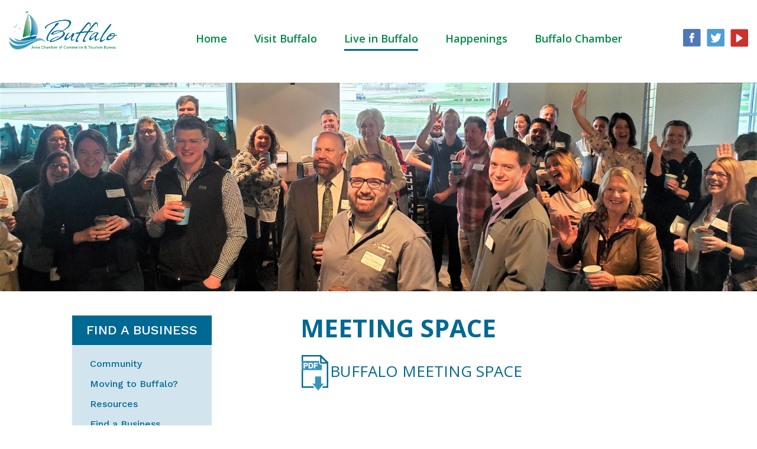

--- FILE ---
content_type: text/html; charset=UTF-8
request_url: http://www.buffalochamber.org/live-in-buffalo/find-business/meeting-and-facilities
body_size: 53252
content:
<!DOCTYPE html>
<html lang="en">
<head>
    <meta http-equiv="X-UA-Compatible" content="IE=edge">
    
<title>Buffalo Area Chamber of Commerce &amp; Tourism Bureau :: Meeting and Facilities</title>

<meta http-equiv="content-type" content="text/html; charset=UTF-8"/>
<meta name="generator" content="concrete5 - 5.7.5.13"/><link rel="shortcut icon" href="http://www.buffalochamber.org/application/files/5114/9423/6571/fav.png" type="image/x-icon"/>
<link rel="icon" href="http://www.buffalochamber.org/application/files/5114/9423/6571/fav.png" type="image/x-icon"/>
<script type="text/javascript">
    var CCM_DISPATCHER_FILENAME = "/index.php";
    var CCM_CID = "343";
    var CCM_EDIT_MODE = false;
    var CCM_ARRANGE_MODE = false;
    var CCM_IMAGE_PATH = "/concrete/images";
    var CCM_TOOLS_PATH = "/index.php/tools/required";
    var CCM_APPLICATION_URL = "http://www.buffalochamber.org";
    var CCM_REL = "";
</script>

<link href="/concrete/css/font-awesome.css" rel="stylesheet" type="text/css" media="all">
<script type="text/javascript" src="/concrete/js/jquery.js"></script>
<!--[if lt IE 9]><script type="text/javascript" src="/concrete/js/ie/html5-shiv.js"></script><![endif]-->
<!--[if lt IE 9]><script type="text/javascript" src="/concrete/js/ie/respond.js"></script><![endif]-->
<link href="/application/files/cache/css/d108a19bb8a029a1215e4610e54f7b6fcad4e1ec.css" rel="stylesheet" type="text/css" media="all" data-source="/application/blocks/social_icons/view.css /packages/ig_spacer/blocks/ig_spacer/view.css">
<script type="text/javascript" data-cfasync="false">
	(function(i,s,o,g,r,a,m){i['GoogleAnalyticsObject']=r;i[r]=i[r]||function(){
		(i[r].q=i[r].q||[]).push(arguments)},i[r].l=1*new Date();a=s.createElement(o),
		m=s.getElementsByTagName(o)[0];a.async=1;a.src=g;m.parentNode.insertBefore(a,m)
	})(window,document,'script','//www.google-analytics.com/analytics.js','__gaTracker');

	__gaTracker('create', 'UA-47455649-1', 'auto');
	__gaTracker('set', 'forceSSL', true);
	__gaTracker('send','pageview');
</script>

<!-- Google tag (gtag.js) -->
<script async src="https://www.googletagmanager.com/gtag/js?id=G-D15H5YTYY3"></script>
<script>
  window.dataLayer = window.dataLayer || [];
  function gtag(){dataLayer.push(arguments);}
  gtag('js', new Date());

  gtag('config', 'G-D15H5YTYY3');
</script>

<!-- Google Tag Manager -->
<script>(function(w,d,s,l,i){w[l]=w[l]||[];w[l].push({'gtm.start':
new Date().getTime(),event:'gtm.js'});var f=d.getElementsByTagName(s)[0],
j=d.createElement(s),dl=l!='dataLayer'?'&l='+l:'';j.async=true;j.src=
'https://www.googletagmanager.com/gtm.js?id='+i+dl;f.parentNode.insertBefore(j,f);
})(window,document,'script','dataLayer','GTM-W4NR6K3R');</script>
<!-- End Google Tag Manager -->    <meta name="viewport" content="width=device-width, initial-scale=1.0">
  <link href="//maxcdn.bootstrapcdn.com/font-awesome/4.3.0/css/font-awesome.min.css" rel="stylesheet">
  <link href="//fonts.googleapis.com/css?family=Open+Sans:400,400i,600,600i,700,700i|Work+Sans:400,500,600,700" rel="stylesheet">
  <link href="https://www.youtube.com/iframe_api">

  <!-- Bootstrap core CSS -->
  <link href="/application/themes/buffalo/css/bootstrap.css" rel="stylesheet">
  <link href="/application/themes/buffalo/css/mobilemenubutton.css" rel="stylesheet">
  <link href="/application/themes/buffalo/css/meanmenu.css" rel="stylesheet">
  <link href="/application/themes/buffalo/css/main.css" rel="stylesheet">
      <script src="/application/themes/buffalo/js/bootstrap.js"></script>
    <script src="/application/themes/buffalo/js/respond.js"></script>
  <script src="/application/themes/buffalo/js/jquery.meanmenu.js"></script>
  <script src="https://dimsemenov.com/plugins/magnific-popup/dist/jquery.magnific-popup.min.js"></script>
  <script type="text/javascript">
              $(document).ready(function () {
                jQuery('.mobile_nav nav').meanmenu();
				$('.mobile_nav').show();
				$('.mobile_nav').addClass('visible-xs');
				$('.scrollup').click(function () {
                           $("html, body").animate({
                             scrollTop: 0
                               }, 600);
                              return false;
                               });


					if($(".policy span").length){
			   $('.policy span').html(new Date().getFullYear());
					}
			   $('.carousel-indicators li:first').addClass('active');
			   if($(".mapblock .googleMapCanvas").length){
			   $('.mapblock').click(function () {
                             $('.mapblock .googleMapCanvas').css("pointer-events", "auto");
                        });
               $( ".mapblock" ).mouseleave(function() {
                             $('.mapblock .googleMapCanvas').css("pointer-events", "none");
                        });
				}

                });
				$(window).load(function(){$('.mobile_nav').show();})
              </script>
  <script type="text/javascript">
//$(window).scroll(function() {
//    var scroll = $(window).scrollTop();
//       if (scroll >= 360) {
//        $(".scrolldown").addClass("hidden");
//    } else {
//        $(".scrolldown").removeClass("hidden");
//    }
//});
$(window).scroll(function() {
    var scroll = $(window).scrollTop();
	if(scroll <= 150){
		$('.scrollup').hide();
	}else{
		$('.scrollup').show();
	}
      if (scroll >= 360) {
        $(".main_wrap").addClass("menu_resize");
    } else {
        $(".main_wrap").removeClass("menu_resize");
    }
});
</script>
      </head>

  <body class="">
  <div class="ccm-page page-type-page page-template-inside">
  <div class="main_wrap  "><a href="javascript:void(0);" class="scrollup" title="Up" style="display: none;"><i class="fa fa-angle-up" aria-hidden="true"></i></a>
    <div class="mob_logo visible-xs">
    

    <a href="https://www.buffalochamber.org/" title="Buffalo Area Chamber of Commerce & Tourism Bureau" target="_self"><img src="/application/files/7314/9423/4778/logo.png" alt="Buffalo Area Chamber of Commerce &amp; Tourism Bureau" width="311" height="110" class="ccm-image-block img-responsive bID-13"></a>

    </div>
    <div class="mobile_nav" style="display:none;">
      <nav>
        

    <ul><li class=""><a href="http://www.buffalochamber.org/" target="_self" class="" title="Home">Home</a></li><li class=""><a href="javascript:void(0)" target="_self" class="">Visit Buffalo</a><ul><li class=""><h5 style="cursor:default" class="">Shop, Eat, Stay</h5><ul><li class=""><a href="http://www.buffalochamber.org/visit-buffalo/shop-eat-stay/shopping" target="_self" class="" title="Shopping">Shopping</a></li><li class=""><a href="http://www.buffalochamber.org/visit-buffalo/shop-eat-stay/hotel-directory" target="_self" class="" title="Hotel Directory">Hotel Directory</a></li><li class=""><a href="http://www.buffalochamber.org/visit-buffalo/shop-eat-stay/maps" target="_self" class="" title="Maps">Maps</a></li><li class=""><a href="http://www.buffalochamber.org/visit-buffalo/shop-eat-stay/restaurants-coffee-shops" target="_self" class="" title="Restaurants/Coffee Shops">Restaurants/Coffee Shops</a></li></ul></li><li class=""><h5 style="cursor:default" class="">Explore</h5><ul><li class=""><a href="http://www.buffalochamber.org/visit-buffalo/explore/2-day-itinerary" target="_self" class="" title="2-Day Itinerary">2-Day Itinerary</a></li><li class=""><a href="http://www.buffalochamber.org/visit-buffalo/explore/golf" target="_self" class="" title="Golf">Golf</a></li><li class=""><a href="http://www.buffalochamber.org/visit-buffalo/explore/lakes" target="_self" class="" title="Lakes">Lakes</a></li><li class=""><a href="http://www.buffalochamber.org/visit-buffalo/explore/parks-trails" target="_self" class="" title="Parks &amp; Trails">Parks &amp; Trails</a></li><li class=""><a href="http://www.buffalochamber.org/visit-buffalo/explore/recreation" target="_self" class="" title="Recreation">Recreation</a></li></ul></li><li class=""><h5 style="cursor:default" class="">Discover</h5><ul><li class=""><a href="http://www.buffalochamber.org/visit-buffalo/discover/the-arts" target="_self" class="" title="The Arts">The Arts</a></li><li class=""><a href="http://www.buffalochamber.org/visit-buffalo/discover/buffalo-statues" target="_self" class="" title="Buffalo Statues">Buffalo Statues</a></li><li class=""><a href="http://www.buffalochamber.org/visit-buffalo/discover/entertainment" target="_self" class="" title="Entertainment">Entertainment</a></li><li class=""><a href="http://www.buffalochamber.org/visit-buffalo/discover/historical-society" target="_self" class="" title="Historical Society">Historical Society</a></li><li class=""><a href="http://www.buffalochamber.org/visit-buffalo/discover/orchards-winery-brewery" target="_self" class="" title="Orchards, Winery, Brewery">Orchards, Winery, Brewery</a></li><li class=""><a href="http://www.buffalochamber.org/visit-buffalo/discover/restaurants-coffee-shops" target="_self" class="" title="Restaurants/Coffee Shops">Restaurants/Coffee Shops</a></li></ul></li><li class=""><h5 style="cursor:default" class="">Find a Business</h5><ul><li class=""><a href="http://business.buffalochamber.org/list" target="_self" class="" title="Chamber Business Directory">Chamber Business Directory</a></li><li class=""><a href="http://www.buffalochamber.org/visit-buffalo/find-business/contact-us" target="_self" class="" title="Contact Us">Contact Us</a></li><li class=""><a href="http://business.buffalochamber.org/info" target="_self" class="" title="Information/Publications">Information/Publications</a></li><li class="nav-selected nav-path-selected"><a href="http://www.buffalochamber.org/visit-buffalo/find-business/meeting-and-facilities" target="_self" class="nav-selected nav-path-selected" title="Meeting and Facilities">Meeting and Facilities</a></li></ul></li></ul></li><li class="nav-path-selected"><a href="javascript:void(0)" target="_self" class="nav-path-selected">Live in Buffalo</a><ul><li class=""><h5 style="cursor:default" class="">Community</h5><ul><li class=""><a href="http://www.buffalochamber.org/live-in-buffalo/community/business-and-industry" target="_self" class="" title="Business and Industry">Business and Industry</a></li><li class=""><a href="http://www.buffalochamber.org/live-in-buffalo/community/community-profile" target="_self" class="" title="Community Profile">Community Profile</a></li><li class=""><a href="http://www.buffalochamber.org/live-in-buffalo/community/churches" target="_self" class="" title="Churches">Churches</a></li><li class=""><a href="http://www.buffalochamber.org/live-in-buffalo/community/area-schools" target="_self" class="" title="Area Schools">Area Schools</a></li><li class=""><a href="http://www.buffalochamber.org/live-in-buffalo/community/community-education" target="_self" class="" title="Community Education">Community Education</a></li><li class=""><a href="http://www.buffalochamber.org/live-in-buffalo/community/healthcare" target="_self" class="" title="Healthcare">Healthcare</a></li><li class=""><a href="http://www.buffalochamber.org/live-in-buffalo/community/organizations" target="_self" class="" title="Organizations">Organizations</a></li><li class=""><a href="http://www.buffalochamber.org/live-in-buffalo/community/transportation" target="_self" class="" title="Transportation">Transportation</a></li></ul></li><li class=""><h5 style="cursor:default" class="">Moving to Buffalo?</h5><ul><li class=""><a href="http://business.buffalochamber.org/jobs" target="_self" class="" title="Job Opportunities">Job Opportunities</a></li><li class=""><a href="http://www.buffalochamber.org/live-in-buffalo/moving-buffalo/real-estate" target="_self" class="" title="Real Estate">Real Estate</a></li><li class=""><a href="http://www.buffalochamber.org/live-in-buffalo/moving-buffalo/relocation" target="_self" class="" title="Relocation">Relocation</a></li></ul></li><li class=""><h5 style="cursor:default" class="">Resources</h5><ul><li class=""><a href="http://www.buffalochamber.org/live-in-buffalo/resources/city-hall" target="_self" class="" title="City Hall">City Hall</a></li><li class=""><a href="http://www.buffalochamber.org/live-in-buffalo/resources/library" target="_self" class="" title="Library">Library</a></li><li class=""><a href="http://www.buffalochamber.org/live-in-buffalo/resources/newspaper" target="_self" class="" title="Newspaper">Newspaper</a></li><li class=""><a href="http://www.buffalochamber.org/live-in-buffalo/resources/quick-links" target="_self" class="" title="Quick Links">Quick Links</a></li><li class=""><a href="http://www.buffalochamber.org/live-in-buffalo/resources/radio" target="_self" class="" title="Radio">Radio</a></li><li class=""><a href="http://www.buffalochamber.org/live-in-buffalo/resources/start-business" target="_self" class="" title="Start a Business">Start a Business</a></li><li class=""><a href="http://www.buffalochamber.org/live-in-buffalo/resources/wright-county" target="_self" class="" title="Wright County">Wright County</a></li></ul></li><li class="nav-path-selected"><h5 style="cursor:default" class="nav-path-selected">Find a Business</h5><ul><li class=""><a href="http://business.buffalochamber.org/list" target="_self" class="" title="Chamber Business Directory">Chamber Business Directory</a></li><li class=""><a href="http://www.buffalochamber.org/live-in-buffalo/find-business/contact-us" target="_self" class="" title="Contact Us">Contact Us</a></li><li class=""><a href="http://business.buffalochamber.org/info" target="_self" class="" title="Information/Publications">Information/Publications</a></li><li class="nav-selected nav-path-selected"><a href="http://www.buffalochamber.org/live-in-buffalo/find-business/meeting-and-facilities" target="_self" class="nav-selected nav-path-selected" title="Meeting and Facilities">Meeting and Facilities</a></li></ul></li></ul></li><li class=""><a href="javascript:void(0)" target="_self" class="">Happenings</a><ul><li class=""><h5 style="cursor:default" class="">Community Events</h5><ul><li class=""><a href="http://www.buffalochamber.org/happenings/public-events/calendar" target="_self" class="" title="Calendar">Calendar</a></li></ul></li><li class=""><h5 style="cursor:default" class="">Chamber Member Happenings</h5><ul><li class=""><a href="http://business.buffalochamber.org/events/calendar" target="_self" class="" title="Calendar">Calendar</a></li></ul></li><li class=""><h5 style="cursor:default" class="">Find a Business</h5><ul><li class=""><a href="http://business.buffalochamber.org/list" target="_self" class="" title="Chamber Business Directory">Chamber Business Directory</a></li><li class=""><a href="http://www.buffalochamber.org/happenings/find-business/contact-us" target="_self" class="" title="Contact Us">Contact Us</a></li><li class=""><a href="http://business.buffalochamber.org/info" target="_self" class="" title="Information/Publications">Information/Publications</a></li></ul></li></ul></li><li class=""><a href="javascript:void(0)" target="_self" class="">Buffalo Chamber</a><ul><li class=""><h5 style="cursor:default" class="">Member Center</h5><ul><li class=""><a href="http://business.buffalochamber.org/login" target="_self" class="" title="Member Login">Member Login</a></li><li class=""><a href="http://www.buffalochamber.org/buffalo-chamber/member-center/board-of-directors" target="_self" class="" title="Board of Directors">Board of Directors</a></li><li class=""><a href="http://www.buffalochamber.org/buffalo-chamber/member-center/get-know-us" target="_self" class="" title="Get to Know Us">Get to Know Us</a></li><li class=""><a href="http://www.buffalochamber.org/buffalo-chamber/member-center/member-advantages" target="_self" class="" title="Member Advantages">Member Advantages</a></li><li class=""><a href="http://www.buffalochamber.org/buffalo-chamber/member-center/chamber-events" target="_self" class="" title="Chamber Events &amp; Newsletters">Chamber Events &amp; Newsletters</a></li><li class=""><a href="https://business.buffalochamber.org/news/" target="_self" class="" title="News Release">News Release</a></li><li class=""><a href="http://business.buffalochamber.org/member/newmemberapp" target="_self" class="" title="Join Today!">Join Today!</a></li></ul></li><li class=""><h5 style="cursor:default" class="">Find a Business</h5><ul><li class=""><a href="http://business.buffalochamber.org/list" target="_self" class="" title="Chamber Business Directory">Chamber Business Directory</a></li><li class=""><a href="http://www.buffalochamber.org/buffalo-chamber/find-business/contact-us" target="_self" class="" title="Contact Us">Contact Us</a></li><li class=""><a href="http://business.buffalochamber.org/info" target="_self" class="" title="Information/Publications">Information/Publications</a></li></ul></li><li class=""><h5 style="cursor:default" class="">Buy Local</h5><ul><li class=""><a href="https://business.buffalochamber.org/events/details/buffalo-bucks-by-buffalo-chamber-of-commerce-9765" target="_blank" class="" title="Buffalo Bucks">Buffalo Bucks</a></li></ul></li></ul></li></ul>
      </nav>
    </div>
    <div class="header">
      <div class="container-fluid">
        <div class="row">
          <div class="hidden-xs col-xs-12 col-lg-2 col-sm-3">
            <div class="logo">
             

    <a href="https://www.buffalochamber.org/" title="Buffalo Area Chamber of Commerce & Tourism Bureau" target="_self"><img src="/application/files/7314/9423/4778/logo.png" alt="Buffalo Area Chamber of Commerce &amp; Tourism Bureau" width="311" height="110" class="ccm-image-block img-responsive bID-13"></a>

             </div>
          </div>
          <div class="hidden-xs col-xs-12 col-lg-8 col-sm-7">
            <div class="mainnav">
              

    <ul><li class=""><a href="http://www.buffalochamber.org/" target="_self" class="" title="Home">Home</a></li><li class=""><a href="javascript:void(0)" target="_self" class="">Visit Buffalo</a><ul><li class=""><h5 style="cursor:default" class="">Shop, Eat, Stay</h5><ul><li class=""><a href="http://www.buffalochamber.org/visit-buffalo/shop-eat-stay/shopping" target="_self" class="" title="Shopping">Shopping</a></li><li class=""><a href="http://www.buffalochamber.org/visit-buffalo/shop-eat-stay/hotel-directory" target="_self" class="" title="Hotel Directory">Hotel Directory</a></li><li class=""><a href="http://www.buffalochamber.org/visit-buffalo/shop-eat-stay/maps" target="_self" class="" title="Maps">Maps</a></li><li class=""><a href="http://www.buffalochamber.org/visit-buffalo/shop-eat-stay/restaurants-coffee-shops" target="_self" class="" title="Restaurants/Coffee Shops">Restaurants/Coffee Shops</a></li></ul></li><li class=""><h5 style="cursor:default" class="">Explore</h5><ul><li class=""><a href="http://www.buffalochamber.org/visit-buffalo/explore/2-day-itinerary" target="_self" class="" title="2-Day Itinerary">2-Day Itinerary</a></li><li class=""><a href="http://www.buffalochamber.org/visit-buffalo/explore/golf" target="_self" class="" title="Golf">Golf</a></li><li class=""><a href="http://www.buffalochamber.org/visit-buffalo/explore/lakes" target="_self" class="" title="Lakes">Lakes</a></li><li class=""><a href="http://www.buffalochamber.org/visit-buffalo/explore/parks-trails" target="_self" class="" title="Parks &amp; Trails">Parks &amp; Trails</a></li><li class=""><a href="http://www.buffalochamber.org/visit-buffalo/explore/recreation" target="_self" class="" title="Recreation">Recreation</a></li></ul></li><li class=""><h5 style="cursor:default" class="">Discover</h5><ul><li class=""><a href="http://www.buffalochamber.org/visit-buffalo/discover/the-arts" target="_self" class="" title="The Arts">The Arts</a></li><li class=""><a href="http://www.buffalochamber.org/visit-buffalo/discover/buffalo-statues" target="_self" class="" title="Buffalo Statues">Buffalo Statues</a></li><li class=""><a href="http://www.buffalochamber.org/visit-buffalo/discover/entertainment" target="_self" class="" title="Entertainment">Entertainment</a></li><li class=""><a href="http://www.buffalochamber.org/visit-buffalo/discover/historical-society" target="_self" class="" title="Historical Society">Historical Society</a></li><li class=""><a href="http://www.buffalochamber.org/visit-buffalo/discover/orchards-winery-brewery" target="_self" class="" title="Orchards, Winery, Brewery">Orchards, Winery, Brewery</a></li><li class=""><a href="http://www.buffalochamber.org/visit-buffalo/discover/restaurants-coffee-shops" target="_self" class="" title="Restaurants/Coffee Shops">Restaurants/Coffee Shops</a></li></ul></li><li class=""><h5 style="cursor:default" class="">Find a Business</h5><ul><li class=""><a href="http://business.buffalochamber.org/list" target="_self" class="" title="Chamber Business Directory">Chamber Business Directory</a></li><li class=""><a href="http://www.buffalochamber.org/visit-buffalo/find-business/contact-us" target="_self" class="" title="Contact Us">Contact Us</a></li><li class=""><a href="http://business.buffalochamber.org/info" target="_self" class="" title="Information/Publications">Information/Publications</a></li><li class="nav-selected nav-path-selected"><a href="http://www.buffalochamber.org/visit-buffalo/find-business/meeting-and-facilities" target="_self" class="nav-selected nav-path-selected" title="Meeting and Facilities">Meeting and Facilities</a></li></ul></li></ul></li><li class="nav-path-selected"><a href="javascript:void(0)" target="_self" class="nav-path-selected">Live in Buffalo</a><ul><li class=""><h5 style="cursor:default" class="">Community</h5><ul><li class=""><a href="http://www.buffalochamber.org/live-in-buffalo/community/business-and-industry" target="_self" class="" title="Business and Industry">Business and Industry</a></li><li class=""><a href="http://www.buffalochamber.org/live-in-buffalo/community/community-profile" target="_self" class="" title="Community Profile">Community Profile</a></li><li class=""><a href="http://www.buffalochamber.org/live-in-buffalo/community/churches" target="_self" class="" title="Churches">Churches</a></li><li class=""><a href="http://www.buffalochamber.org/live-in-buffalo/community/area-schools" target="_self" class="" title="Area Schools">Area Schools</a></li><li class=""><a href="http://www.buffalochamber.org/live-in-buffalo/community/community-education" target="_self" class="" title="Community Education">Community Education</a></li><li class=""><a href="http://www.buffalochamber.org/live-in-buffalo/community/healthcare" target="_self" class="" title="Healthcare">Healthcare</a></li><li class=""><a href="http://www.buffalochamber.org/live-in-buffalo/community/organizations" target="_self" class="" title="Organizations">Organizations</a></li><li class=""><a href="http://www.buffalochamber.org/live-in-buffalo/community/transportation" target="_self" class="" title="Transportation">Transportation</a></li></ul></li><li class=""><h5 style="cursor:default" class="">Moving to Buffalo?</h5><ul><li class=""><a href="http://business.buffalochamber.org/jobs" target="_self" class="" title="Job Opportunities">Job Opportunities</a></li><li class=""><a href="http://www.buffalochamber.org/live-in-buffalo/moving-buffalo/real-estate" target="_self" class="" title="Real Estate">Real Estate</a></li><li class=""><a href="http://www.buffalochamber.org/live-in-buffalo/moving-buffalo/relocation" target="_self" class="" title="Relocation">Relocation</a></li></ul></li><li class=""><h5 style="cursor:default" class="">Resources</h5><ul><li class=""><a href="http://www.buffalochamber.org/live-in-buffalo/resources/city-hall" target="_self" class="" title="City Hall">City Hall</a></li><li class=""><a href="http://www.buffalochamber.org/live-in-buffalo/resources/library" target="_self" class="" title="Library">Library</a></li><li class=""><a href="http://www.buffalochamber.org/live-in-buffalo/resources/newspaper" target="_self" class="" title="Newspaper">Newspaper</a></li><li class=""><a href="http://www.buffalochamber.org/live-in-buffalo/resources/quick-links" target="_self" class="" title="Quick Links">Quick Links</a></li><li class=""><a href="http://www.buffalochamber.org/live-in-buffalo/resources/radio" target="_self" class="" title="Radio">Radio</a></li><li class=""><a href="http://www.buffalochamber.org/live-in-buffalo/resources/start-business" target="_self" class="" title="Start a Business">Start a Business</a></li><li class=""><a href="http://www.buffalochamber.org/live-in-buffalo/resources/wright-county" target="_self" class="" title="Wright County">Wright County</a></li></ul></li><li class="nav-path-selected"><h5 style="cursor:default" class="nav-path-selected">Find a Business</h5><ul><li class=""><a href="http://business.buffalochamber.org/list" target="_self" class="" title="Chamber Business Directory">Chamber Business Directory</a></li><li class=""><a href="http://www.buffalochamber.org/live-in-buffalo/find-business/contact-us" target="_self" class="" title="Contact Us">Contact Us</a></li><li class=""><a href="http://business.buffalochamber.org/info" target="_self" class="" title="Information/Publications">Information/Publications</a></li><li class="nav-selected nav-path-selected"><a href="http://www.buffalochamber.org/live-in-buffalo/find-business/meeting-and-facilities" target="_self" class="nav-selected nav-path-selected" title="Meeting and Facilities">Meeting and Facilities</a></li></ul></li></ul></li><li class=""><a href="javascript:void(0)" target="_self" class="">Happenings</a><ul><li class=""><h5 style="cursor:default" class="">Community Events</h5><ul><li class=""><a href="http://www.buffalochamber.org/happenings/public-events/calendar" target="_self" class="" title="Calendar">Calendar</a></li></ul></li><li class=""><h5 style="cursor:default" class="">Chamber Member Happenings</h5><ul><li class=""><a href="http://business.buffalochamber.org/events/calendar" target="_self" class="" title="Calendar">Calendar</a></li></ul></li><li class=""><h5 style="cursor:default" class="">Find a Business</h5><ul><li class=""><a href="http://business.buffalochamber.org/list" target="_self" class="" title="Chamber Business Directory">Chamber Business Directory</a></li><li class=""><a href="http://www.buffalochamber.org/happenings/find-business/contact-us" target="_self" class="" title="Contact Us">Contact Us</a></li><li class=""><a href="http://business.buffalochamber.org/info" target="_self" class="" title="Information/Publications">Information/Publications</a></li></ul></li></ul></li><li class=""><a href="javascript:void(0)" target="_self" class="">Buffalo Chamber</a><ul><li class=""><h5 style="cursor:default" class="">Member Center</h5><ul><li class=""><a href="http://business.buffalochamber.org/login" target="_self" class="" title="Member Login">Member Login</a></li><li class=""><a href="http://www.buffalochamber.org/buffalo-chamber/member-center/board-of-directors" target="_self" class="" title="Board of Directors">Board of Directors</a></li><li class=""><a href="http://www.buffalochamber.org/buffalo-chamber/member-center/get-know-us" target="_self" class="" title="Get to Know Us">Get to Know Us</a></li><li class=""><a href="http://www.buffalochamber.org/buffalo-chamber/member-center/member-advantages" target="_self" class="" title="Member Advantages">Member Advantages</a></li><li class=""><a href="http://www.buffalochamber.org/buffalo-chamber/member-center/chamber-events" target="_self" class="" title="Chamber Events &amp; Newsletters">Chamber Events &amp; Newsletters</a></li><li class=""><a href="https://business.buffalochamber.org/news/" target="_self" class="" title="News Release">News Release</a></li><li class=""><a href="http://business.buffalochamber.org/member/newmemberapp" target="_self" class="" title="Join Today!">Join Today!</a></li></ul></li><li class=""><h5 style="cursor:default" class="">Find a Business</h5><ul><li class=""><a href="http://business.buffalochamber.org/list" target="_self" class="" title="Chamber Business Directory">Chamber Business Directory</a></li><li class=""><a href="http://www.buffalochamber.org/buffalo-chamber/find-business/contact-us" target="_self" class="" title="Contact Us">Contact Us</a></li><li class=""><a href="http://business.buffalochamber.org/info" target="_self" class="" title="Information/Publications">Information/Publications</a></li></ul></li><li class=""><h5 style="cursor:default" class="">Buy Local</h5><ul><li class=""><a href="https://business.buffalochamber.org/events/details/buffalo-bucks-by-buffalo-chamber-of-commerce-9765" target="_blank" class="" title="Buffalo Bucks">Buffalo Bucks</a></li></ul></li></ul></li></ul>
            </div>
          </div>
          <div class="col-xs-12 col-lg-2 col-sm-2">
            <div class="topsocial">
              

    

         <ul>
                           
               
                                                    <li><a href="https://www.facebook.com/buffalochambermn/" target="_blank" title="facebook" class="mega-link-overlay"><img src="/application/files/4614/9423/4023/s1.png" alt="facebook"/></a></li>
                                                
               
                           
               
                                                    <li><a href="https://twitter.com/BuffaloChamber1" target="_blank" title="Twitter" class="mega-link-overlay"><img src="/application/files/5214/9423/4249/s2.png" alt="Twitter"/></a></li>
                                                
               
                           
               
                                                    <li><a href="https://www.youtube.com/channel/UCXDE4NqT0qW2uh3qRJZS6Zg" target="_blank" title="YouTube" class="mega-link-overlay"><img src="/application/files/9914/9423/4112/s4.png" alt="YouTube"/></a></li>
                                                
               
                           
               
                                                
               
                           
               
                                                
               
                        </ul>
      
               

   


            </div>
          </div>
        </div>
      </div>
    </div>
    
    <!--- Begin AccessiBe Script -->
    <script> (function(){ var s = document.createElement('script'); var h = document.querySelector('head') || document.body; s.src = 'https://acsbapp.com/apps/app/dist/js/app.js'; s.async = true; s.onload = function(){ acsbJS.init({ statementLink : '', footerHtml : '', hideMobile : false, hideTrigger : false, disableBgProcess : false, language : 'en', position : 'right', leadColor : '#3697ba', triggerColor : '#3697ba', triggerRadius : '50%', triggerPositionX : 'right', triggerPositionY : 'bottom', triggerIcon : 'people', triggerSize : 'medium', triggerOffsetX : 20, triggerOffsetY : 20, mobile : { triggerSize : 'small', triggerPositionX : 'right', triggerPositionY : 'bottom', triggerOffsetX : 10, triggerOffsetY : 10, triggerRadius : '50%' } }); }; h.appendChild(s); })(); </script>
    <!--- End AccessiBe Script -->
    
    <div class="inside">
<div class="banner">
 

    <img src="/application/files/7616/5825/8286/Get_to_KNow_Us_Banner-NEW-GMB-Coborns.jpg" alt="" width="1920" height="530" class="ccm-image-block img-responsive bID-2800">

    </div>
        <div class="contentarea" style="background-image:url(/application/themes/buffalo/images/insidebg.png)">
      <div class="container-fluid">
        <div class="row">
          <div class="col-xs-12 col-lg-10 col-lg-offset-1">
            

    
<div id="HTMLBlock914" class="HTMLBlock">
</div>
          </div>
        </div>
        <div class="row">
          <div class="col-xs-12 col-lg-10 col-lg-offset-1">
            <div class="row">
              <div class="col-xs-12 col-sm-4 col-lg-3">
                <div class="sidebar">
                  

    <h3>Find a Business</h3><ul><li class=""><a href="http://www.buffalochamber.org/live-in-buffalo/community" target="_self" class="" title="Community">Community</a></li><li class=""><a href="http://www.buffalochamber.org/live-in-buffalo/moving-buffalo" target="_self" class="" title="Moving to Buffalo?">Moving to Buffalo?</a></li><li class=""><a href="http://www.buffalochamber.org/live-in-buffalo/resources" target="_self" class="" title="Resources">Resources</a></li><li class="nav-path-selected"><a href="http://www.buffalochamber.org/live-in-buffalo/find-business" target="_self" class="nav-path-selected" title="Find a Business">Find a Business</a></li></ul>
                </div>
              </div>
              <div class="col-xs-12 col-sm-8 col-lg-9">
                <div class="contentpadding">
                  

<div class="container"><div class="row"><div class="col-sm-12">    <h1>Meeting sPACE</h1><h3 data-redactor-inserted-image="true"><a href="https://www.buffalochamber.org/download_file/view_inline/1405" target="_blank"><img src="/application/files/4914/9443/1611/PDF-Icon.png" alt="" width="50" height="60" id="image-marker" "="" www.buffalochamber.org="" download-file="" view="" 342"="" target="_blank" https:="" view-inline="" 58"=""></a>BUFFALO MEETING SPACE</h3>
</div></div></div>                </div>
              </div>
            </div>
          </div>
        </div>
      </div>
    </div>
        <div class="guide_section" style="background-image:url(/application/themes/buffalo/images/parallaxbg.jpg)">
      <div class="container-fluid">
        <div class="row">
          <div class="col-xs-12 col-sm-12 col-lg-10 col-lg-offset-1">
            

    <div class="row">
<div class="col-xs-12 col-sm-9">
    <h2>DISCOVER YOUR NEXT ADVENTURE IN OUR CHAMBER DIRECTORY & COMMUNITY RESOURCE GUIDE.</h2>
    <div class="redbtn">
            <a href="https://www.primeadvertising.com/publications/Buffalo/OfficialBuffaloChamberandTourismBureauGuide2026/index.html" target="_blank" title="  View Guide ">View Guide</a>
              </div>
</div>
<div class="col-xs-12 col-sm-3">
  <a href= "https://www.primeadvertising.com/publications/Buffalo/OfficialBuffaloChamberandTourismBureauGuide2026/index.html" target="_blank" title="View Guide ">  <img src="/application/files/5017/6909/7238/Buffalo_cover_2026_002.jpg" alt="Buffalo_cover_2026_002.jpg" width="4950" height="6450" class="img-responsive"></a>
        </div>
	</div>



    <hr/>


    <div class="row">
<div class="col-xs-12 col-sm-9">
    <h2>Buffalo Tourism Brochure</h2>
    <div class="redbtn">
            <a href="https://www.buffalochamber.org/application/files/9117/6599/4567/Buffalo_Booklet_2025.pdf" target="_blank" title="  View in digitally accessible format ">View in digitally accessible format</a>
              </div>
</div>
<div class="col-xs-12 col-sm-3">
  <a href= "https://www.buffalochamber.org/application/files/9117/6599/4567/Buffalo_Booklet_2025.pdf" target="_blank" title="View in digitally accessible format ">  <img src="/application/files/1417/6529/7089/2025_front_cover.png" alt="2025_front_cover.png" width="383" height="847" class="img-responsive"></a>
        </div>
	</div>

          </div>
        </div>
      </div>
    </div>
    <div class="events">
      <div class="container-fluid">
        <div class="row">
          <div class="col-xs-12">
            

    <h2>STAY CURRENT...</h2><a href="https://www.buffalochamber.org/happenings/public-events/calendar" class="events_btn" title="Community Events">COMMUNITY EVENTS</a><a href="https://www.buffalochamber.org/download_file/view/1146/343" class="events_btn" title="Chamber Events" target="_blank">CHAMBER EVENTS</a> <a href="https://www.buffalochamber.org/happenings/chamber-events/httpbuffalodevchambermastercomlist" class="events_btn" title="Community Events">CHAMBER MEMBER HAPPENINGS</a>
          </div>
        </div>
      </div>
    </div>
    </div>
     <div class="footer">
      <div class="footerlinkwrap">
        <div class="container-fluid">
          <div class="row">
            <div class="col-xs-12 col-sm-12 col-md-12 col-lg-4">
              <div class="mapblock">
               

    
<div id="HTMLBlock1939" class="HTMLBlock">
<div class="map_outer">
<iframe src="https://www.google.com/maps/embed?pb=!1m18!1m12!1m3!1d2812.621316288238!2d-93.87871498445222!3d45.17451767909857!2m3!1f0!2f0!3f0!3m2!1i1024!2i768!4f13.1!3m3!1m2!1s0x52b4a3eb3b3a896b%3A0xb43ac4a8a0748830!2sBuffalo+Area+Chamber+of+Commerce+%26+Tourism+Bureau!5e0!3m2!1sen!2sus!4v1503344883627" width="100%" frameborder="0" style="border:0" allowfullscreen></iframe></div>
</div>

<script>
$(document).ready(function(){
if($(".map_outer").length){
$(".HTMLBlock .map_outer").addClass("scrolloff");
$(".HTMLBlock").click(function(){$(this).find(".map_outer").removeClass("scrolloff")});
$(".HTMLBlock .map_outer").mouseleave(function(){$(this).addClass("scrolloff")});
	}});
</script>
               </div>
            </div>
            <div class="col-xs-12 col-sm-12 col-md-12 col-lg-5">
              <div class="footerlinks">
                <div class="row">
                  <div class="col-xs-12 col-sm-12 col-lg-8">
                    <div class="row">
                      <div class="col-xs-12 col-sm-6 col-md-6">
                        

    <ul>
	<li>
	<h6>VISIT BUFFALO</h6>
	</li>
	<li><a href="https://www.buffalochamber.org/visit-buffalo/shop-eat-stay/shopping" title="Shop, Eat, Stay">Shopping</a></li>
	<li><a href="https://www.buffalochamber.org/visit-buffalo/explore/golf" title="Explore">Golf</a></li>
	<li><a href="https://www.buffalochamber.org/visit-buffalo/explore/parks-trails" title="Discover">Parks & Trails</a></li>
	<li><a href="https://www.buffalochamber.org/visit-buffalo/discover/orchards-winery-brewery" title="Find a Business">Orchards, Winery, Brewery</a></li>
</ul><ul>
	<li>
	<h6>HAPPENINGS</h6>
	</li>
	<li><a href="https://www.buffalochamber.org/happenings/public-events/calendar" title="Public Calendar of Events">Community Events</a></li>
	<li><a href="https://business.buffalochamber.org/events/calendar" target="_blank">Chamber Events</a></li>
	<li><a href="https://www.buffalochamber.org/happenings/chamber-events/httpbuffalodevchambermastercomlist" title="Public Calendar of Events">Chamber Member Happenings</a></li>
</ul><ul>
	<li>
	<h6>BUFFALO CHAMBER</h6>
	</li>
	<li><a href="https://www.buffalochamber.org/buffalo-chamber/member-center/get-know-us" title="Member Center">Get to Know Us</a></li>
	<li><a href="https://www.buffalochamber.org/buffalo-chamber/member-center/httpbuffalodevchambermastercomlogin">Member Login</a></li>
	<li><a href="https://www.buffalochamber.org/buffalo-chamber/member-center/httpbuffalodevchambermastercommembernewmemberapp" title="Find a Business">Join Today!</a></li>
</ul>
                      </div>
                      <div class="col-xs-12 col-sm-6 col-md-6">
                        

    <ul>
	<li>
	<h6>LIVE IN BUFFALO</h6></li><li><a href="https://www.buffalochamber.org/live-in-buffalo/moving-buffalo/jobs" title="Job Opportunities">Job Opportunities</a></li>
	<li><a href="https://www.buffalochamber.org/live-in-buffalo/community/area-schools" title="Government">Area Schools</a></li>
	<li><a href="https://www.buffalochamber.org/live-in-buffalo/community/healthcare" title="Moving to Buffalo?">Healthcare</a></li></ul>
                        <div class="footersocial">
                          <h6>stay social</h6>
                          

    

         <ul>
                           
               
                                                    <li><a href="https://www.facebook.com/buffalochambermn/" target="_blank" title="Facebook" class="mega-link-overlay"><img src="/application/files/4614/9423/4023/s1.png" alt="Facebook"/></a></li>
                                                
               
                           
               
                                                    <li><a href="https://www.youtube.com/channel/UCXDE4NqT0qW2uh3qRJZS6Zg" target="_blank" title="YouTube" class="mega-link-overlay"><img src="/application/files/9914/9423/4112/s4.png" alt="YouTube"/></a></li>
                                                
               
                           
               
                                                    <li><a href="https://www.instagram.com/buffaloareachamber/" target="_blank" title="Instagram" class="mega-link-overlay"><img src="/application/files/8817/4239/8393/Insta.jpg" alt="Instagram"/></a></li>
                                                
               
                           
               
                                                
               
                        </ul>
      
               

   




    <div class="igSpacer" style="height:30px"></div>



    <p><strong>BUFFALO </strong><strong>CHAMBER </strong><strong>OF</strong> <strong>COMMERCE AND</strong><strong> </strong><strong>TOURISM</strong> <strong>BUREAU</strong> serves our business members, promotes our local assets and shapes the future of our community.</p>
                        </div>
                      </div>
                    </div>
                  </div>
                  <div class="col-xs-12 col-sm-12 col-lg-4 footer_misc">
                    <div class="footerlogo">
                     

    <a href="https://www.buffalochamber.org/" title="Buffalo Area Chamber of Commerce & Tourism Bureau" target="_self"><img src="/application/files/8814/9423/4667/footerlogo.png" alt="Buffalo Area Chamber of Commerce &amp; Tourism Bureau" width="230" height="81" class="ccm-image-block img-responsive bID-20"></a>

                     </div>
                     <div class="footeraddr">
                    

    <p><strong>BUFFALO AREA <br>CHAMBER OF COMMERCE & <br>TOURISM BUREAU
	</strong><br>
	<a href="http://mapq.st/3dzGp6V" target="_blank">205 Central Ave</a><br>
	Buffalo, MN 55313
</p><p><strong>PHONE </strong>| <a href="tel:763-682-4902" title="763-682-4902">763.682.4902</a><br>
	<a href="mailto:info@buffalochamber.org" title="info@buffalochamber.org">Info@BuffaloChamber.org</a>
</p>


    <div class="igSpacer" style="height:20px"></div>

                      </div>
                  </div>
                </div>
              </div>
            </div>
            <div class="col-xs-12 col-sm-12 col-md-12 col-lg-3">
              <div class="bufallo_logo">
              <div class="buffalo_img">
               

    <img src="/application/files/9815/0116/4390/buffalo_icon.png" alt="Buffalo, MN Statue" width="320" height="273" class="ccm-image-block img-responsive bID-1266">

                 </div>
               <div class="otherste_logo">
               

    <a href="http://www.exploreminnesota.com/index.aspx" title="Explore Minnesota" target="_blank"><img src="/application/files/1614/9423/4474/minnesota_explor.png" alt="Explore Minnesota" width="144" height="54" class="ccm-image-block img-responsive bID-715"></a>



    <a href="https://www.mnchamber.com/" title="Minnesota Chamber of Commerce" target="_blank"><img src="/application/files/1914/9423/4581/minnesota_champer.png" alt="Minnesota Chamber of Commerce" width="79" height="51" class="ccm-image-block img-responsive bID-716"></a>



    <div class="igSpacer" style="height:3px"></div>

               </div>
               </div>
            </div>
          </div>
        </div>
      </div>
      <div class="policy">
        

    
<div id="HTMLBlock2042" class="HTMLBlock">
<p>Copyright © <span></span> 
<!--[CDATA[  document.write(new Date().getFullYear())  // ]]-->
Buffalo Area Chamber of Commerce &amp; Tourism. All Rights Reserved. <a href="/sitemap" title="Sitemap">Sitemap</a> | <a href="/website-credits" title="Website Credits">Website Credits</a></div>
      </div>
    </div>
  </div>
  </div>
  <script type="text/javascript" src="/application/files/cache/js/5a4996da9c9947c4499b5b324e45ee4ee59196f8.js" data-source="/concrete/js/picturefill.js /application/blocks/social_icons/view.js"></script>

<script type="application/javascript">
$(document).ready(function() {
	$(window).resize(function(){
		$("iframe").attr("src", function(index, attr){
	 	 return attr;
		});
	});
});
</script>
<script type="text/javascript">
(function () {
var tagjs = document.createElement("script");
var s = document.getElementsByTagName("script")[0];
tagjs.async = true;
tagjs.src = "//s.btstatic.com/tag.js#site=sPLaZHQ&referrer=" +
encodeURIComponent(document.location.href) + "";
s.parentNode.insertBefore(tagjs, s);
}());
</script>
<noscript>
<iframe src="//s.thebrighttag.com/iframe?c=sPLaZHQ" width="1" height="1"
frameborder="0" scrolling="no" marginheight="0" marginwidth="0"></iframe>
</noscript>
</body>
</html>


<style>
/* Magnific Popup CSS */
 .mfp-bg {
    top: 0;
    left: 0;
    width: 100%;
    height: 100%;
    z-index: 1042;
    overflow: hidden;
    position: fixed;
    background: #0b0b0b;
    opacity: 0.8;
    filter: alpha(opacity=80);
}
.mfp-wrap {
    top: 0;
    left: 0;
    width: 100%;
    height: 100%;
    z-index: 1043;
    position: fixed;
    outline: none !important;
    -webkit-backface-visibility: hidden;
}
.mfp-container {
    text-align: center;
    position: absolute;
    width: 100%;
    height: 100%;
    left: 0;
    top: 0;
    padding: 0 8px;
    -webkit-box-sizing: border-box;
    -moz-box-sizing: border-box;
    box-sizing: border-box;
}
.mfp-container:before {
    content:'';
    display: inline-block;
    height: 100%;
    vertical-align: middle;
}
.mfp-align-top .mfp-container:before {
    display: none;
}
.mfp-content {
    position: relative;
    display: inline-block;
    vertical-align: middle;
    margin: 0 auto;
    text-align: left;
    z-index: 1045;
}
.mfp-inline-holder .mfp-content, .mfp-ajax-holder .mfp-content {
    width: 100%;
    cursor: auto;
}
.mfp-ajax-cur {
    cursor: progress;
}
.mfp-zoom-out-cur, .mfp-zoom-out-cur .mfp-image-holder .mfp-close {
    cursor: -moz-zoom-out;
    cursor: -webkit-zoom-out;
    cursor: zoom-out;
}
.mfp-zoom {
    cursor: pointer;
    cursor: -webkit-zoom-in;
    cursor: -moz-zoom-in;
    cursor: zoom-in;
}
.mfp-auto-cursor .mfp-content {
    cursor: auto;
}
.mfp-close, .mfp-arrow, .mfp-preloader, .mfp-counter {
    -webkit-user-select: none;
    -moz-user-select: none;
    user-select: none;
}
.mfp-loading.mfp-figure {
    display: none;
}
.mfp-hide {
    display: none !important;
}
.mfp-preloader {
    color: #CCC;
    position: absolute;
    top: 50%;
    width: auto;
    text-align: center;
    margin-top: -0.8em;
    left: 8px;
    right: 8px;
    z-index: 1044;
}
.mfp-preloader a {
    color: #CCC;
}
.mfp-preloader a:hover {
    color: #FFF;
}
.mfp-s-ready .mfp-preloader {
    display: none;
}
.mfp-s-error .mfp-content {
    display: none;
}
button.mfp-close, button.mfp-arrow {
    overflow: visible;
    cursor: pointer;
    background: transparent;
    border: 0;
    -webkit-appearance: none;
    display: block;
    outline: none;
    padding: 0;
    z-index: 1046;
    -webkit-box-shadow: none;
    box-shadow: none;
}
button::-moz-focus-inner {
    padding: 0;
    border: 0;
}
.mfp-close {
    width: 44px;
    height: 44px;
    line-height: 44px;
    position: absolute;
    right: 0;
    top: 0;
    text-decoration: none;
    text-align: center;
    opacity: 0.65;
    filter: alpha(opacity=65);
    padding: 0 0 18px 10px;
    color: #FFF;
    font-style: normal;
    font-size: 28px;
    font-family: Arial, Baskerville, monospace;
}
.mfp-close:hover, .mfp-close:focus {
    opacity: 1;
    filter: alpha(opacity=100);
}
.mfp-close:active {
    top: 1px;
}
.mfp-close-btn-in .mfp-close {
    color: #333;
}
.mfp-image-holder .mfp-close, .mfp-iframe-holder .mfp-close {
    color: #FFF;
    right: -6px;
    text-align: right;
    padding-right: 6px;
    width: 100%;
}
.mfp-counter {
    position: absolute;
    top: 0;
    right: 0;
    color: #CCC;
    font-size: 12px;
    line-height: 18px;
    white-space: nowrap;
}
.mfp-arrow {
    position: absolute;
    opacity: 0.65;
    filter: alpha(opacity=65);
    margin: 0;
    top: 50%;
    margin-top: -55px;
    padding: 0;
    width: 90px;
    height: 110px;
    -webkit-tap-highlight-color: rgba(0, 0, 0, 0);
}
.mfp-arrow:active {
    margin-top: -54px;
}
.mfp-arrow:hover, .mfp-arrow:focus {
    opacity: 1;
    filter: alpha(opacity=100);
}
.mfp-arrow:before, .mfp-arrow:after, .mfp-arrow .mfp-b, .mfp-arrow .mfp-a {
    content:'';
    display: block;
    width: 0;
    height: 0;
    position: absolute;
    left: 0;
    top: 0;
    margin-top: 35px;
    margin-left: 35px;
    border: medium inset transparent;
}
.mfp-arrow:after, .mfp-arrow .mfp-a {
    border-top-width: 13px;
    border-bottom-width: 13px;
    top: 8px;
}
.mfp-arrow:before, .mfp-arrow .mfp-b {
    border-top-width: 21px;
    border-bottom-width: 21px;
    opacity: 0.7;
}
.mfp-arrow-left {
    left: 0;
}
.mfp-arrow-left:after, .mfp-arrow-left .mfp-a {
    border-right: 17px solid #FFF;
    margin-left: 31px;
}
.mfp-arrow-left:before, .mfp-arrow-left .mfp-b {
    margin-left: 25px;
    border-right: 27px solid #3F3F3F;
}
.mfp-arrow-right {
    right: 0;
}
.mfp-arrow-right:after, .mfp-arrow-right .mfp-a {
    border-left: 17px solid #FFF;
    margin-left: 39px;
}
.mfp-arrow-right:before, .mfp-arrow-right .mfp-b {
    border-left: 27px solid #3F3F3F;
}
.mfp-iframe-holder {
    padding-top: 40px;
    padding-bottom: 40px;
}
.mfp-iframe-holder .mfp-content {
    line-height: 0;
    width: 100%;
    max-width: 900px;
}
.mfp-iframe-holder .mfp-close {
    top: -40px;
}
.mfp-iframe-scaler {
    width: 100%;
    height: 0;
    overflow: hidden;
    padding-top: 56.25%;
}
.mfp-iframe-scaler iframe {
    position: absolute;
    display: block;
    top: 0;
    left: 0;
    width: 100%;
    height: 100%;
    box-shadow: 0 0 8px rgba(0, 0, 0, 0.6);
    background: #000;
}
/* Main image in popup */
 img.mfp-img {
    width: auto;
    max-width: 100%;
    height: auto;
    display: block;
    line-height: 0;
    -webkit-box-sizing: border-box;
    -moz-box-sizing: border-box;
    box-sizing: border-box;
    padding: 40px 0 40px;
    margin: 0 auto;
}
/* The shadow behind the image */
 .mfp-figure {
    line-height: 0;
}
.mfp-figure:after {
    content:'';
    position: absolute;
    left: 0;
    top: 40px;
    bottom: 40px;
    display: block;
    right: 0;
    width: auto;
    height: auto;
    z-index: -1;
    box-shadow: 0 0 8px rgba(0, 0, 0, 0.6);
    background: #444;
}
.mfp-figure small {
    color: #BDBDBD;
    display: block;
    font-size: 12px;
    line-height: 14px;
}
.mfp-figure figure {
    margin: 0;
}
.mfp-bottom-bar {
    margin-top: -36px;
    position: absolute;
    top: 100%;
    left: 0;
    width: 100%;
    cursor: auto;
}
.mfp-title {
    text-align: left;
    line-height: 18px;
    color: #F3F3F3;
    word-wrap: break-word;
    padding-right: 36px;
}
.mfp-image-holder .mfp-content {
    max-width: 100%;
}
.mfp-gallery .mfp-image-holder .mfp-figure {
    cursor: pointer;
}
@media screen and (max-width: 800px) and (orientation: landscape), screen and (max-height: 300px) {
    /**
       * Remove all paddings around the image on small screen
       */
    .mfp-img-mobile .mfp-image-holder {
        padding-left: 0;
        padding-right: 0;
    }
    .mfp-img-mobile img.mfp-img {
        padding: 0;
    }
    .mfp-img-mobile .mfp-figure:after {
        top: 0;
        bottom: 0;
    }
    .mfp-img-mobile .mfp-figure small {
        display: inline;
        margin-left: 5px;
    }
    .mfp-img-mobile .mfp-bottom-bar {
        background: rgba(0, 0, 0, 0.6);
        bottom: 0;
        margin: 0;
        top: auto;
        padding: 3px 5px;
        position: fixed;
        -webkit-box-sizing: border-box;
        -moz-box-sizing: border-box;
        box-sizing: border-box;
    }
    .mfp-img-mobile .mfp-bottom-bar:empty {
        padding: 0;
    }
    .mfp-img-mobile .mfp-counter {
        right: 5px;
        top: 3px;
    }
    .mfp-img-mobile .mfp-close {
        top: 0;
        right: 0;
        width: 35px;
        height: 35px;
        line-height: 35px;
        background: rgba(0, 0, 0, 0.6);
        position: fixed;
        text-align: center;
        padding: 0;
    }
}
@media all and (max-width: 900px) {
    .mfp-arrow {
        -webkit-transform: scale(0.75);
        transform: scale(0.75);
    }
    .mfp-arrow-left {
        -webkit-transform-origin: 0;
        transform-origin: 0;
    }
    .mfp-arrow-right {
        -webkit-transform-origin: 100%;
        transform-origin: 100%;
    }
    .mfp-container {
        padding-left: 6px;
        padding-right: 6px;
    }
}
.mfp-ie7 .mfp-img {
    padding: 0;
}
.mfp-ie7 .mfp-bottom-bar {
    width: 600px;
    left: 50%;
    margin-left: -300px;
    margin-top: 5px;
    padding-bottom: 5px;
}
.mfp-ie7 .mfp-container {
    padding: 0;
}
.mfp-ie7 .mfp-content {
    padding-top: 44px;
}
.mfp-ie7 .mfp-close {
    top: 0;
    right: 0;
    padding-top: 0;
}
</style>
<script>
$(document).ready(function() {
	$('.youtube-link').magnificPopup({
    type: 'iframe'
  });
});
</script>
